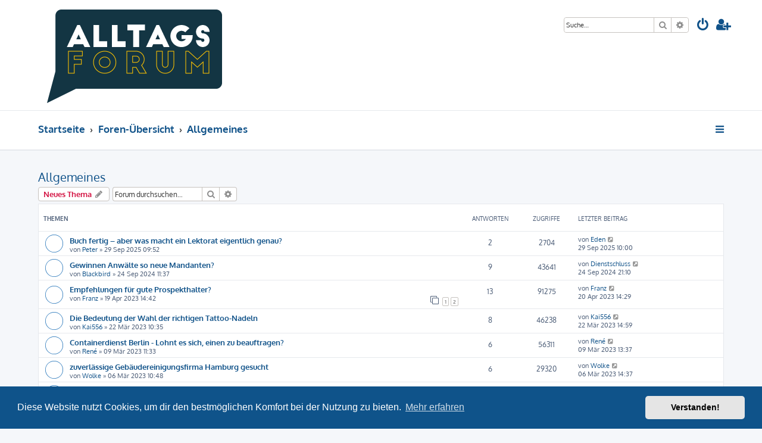

--- FILE ---
content_type: text/html; charset=UTF-8
request_url: https://alltags-forum.com/allgemeines-f12/?sid=8de27c6f8b9d6c16557878cb1464fd52
body_size: 8050
content:








<!DOCTYPE html>
<html dir="ltr" lang="de">
<head>
<link rel="shortcut icon" type="image/png" href="/favicon.png">
<meta charset="utf-8" />
<meta http-equiv="X-UA-Compatible" content="IE=edge">
<meta name="viewport" content="width=device-width, initial-scale=1" />

<title>Allgemeines - alltags-forum.com</title>

	<link rel="alternate" type="application/atom+xml" title="Feed - alltags-forum.com" href="/feed?sid=def9d1cffcc266f6cd11b476e5029664">			<link rel="alternate" type="application/atom+xml" title="Feed - Neue Themen" href="/feed/topics?sid=def9d1cffcc266f6cd11b476e5029664">		<link rel="alternate" type="application/atom+xml" title="Feed - Forum - Allgemeines" href="/feed/forum/12?sid=def9d1cffcc266f6cd11b476e5029664">		
	<link rel="canonical" href="https://alltags-forum.com/allgemeines-f12/">

<!--
	phpBB style name: ProLight
	Based on style:   prosilver (this is the default phpBB3 style)
	Original author:  Tom Beddard ( http://www.subBlue.com/ )
	Modified by:      Ian Bradley ( http://phpbbstyles.oo.gd/ )
-->

<link href="./../assets/css/font-awesome.min.css?assets_version=5" rel="stylesheet">
<link href="./../styles/prolight/theme/stylesheet.css?assets_version=5" rel="stylesheet">



	<link href="./../assets/cookieconsent/cookieconsent.min.css?assets_version=5" rel="stylesheet">

<!--[if lte IE 9]>
	<link href="./../styles/prolight/theme/tweaks.css?assets_version=5" rel="stylesheet">
<![endif]-->

	<link href="./../styles/prolight/theme/round_avatars.css?assets_version=5" rel="stylesheet">





</head>
<body id="phpbb" class="nojs notouch section-viewforum/allgemeines-f12/ ltr ">


<div class="headerwrap lightheader">
	
	<div id="page-header" class="page-header">
		<div class="headerbar" role="banner">
					<div class="inner">

			<div id="site-description" class="site-description">
				<a id="logo" class="logo" href="https://alltags-forum.com" title="Startseite"><span class="site_logo"></span></a>
				<h1 style="display:none">alltags-forum.com</h1>
				<p class="skiplink"><a href="#start_here">Zum Inhalt</a></p>
			</div>

			<div class="lightsearch">
												<div id="search-box" class="search-box search-header responsive-hide" role="search">
					<form action="./../search.php?sid=def9d1cffcc266f6cd11b476e5029664" method="get" id="search">
					<fieldset>
						<input name="keywords" id="keywords" type="search" maxlength="128" title="Suche nach Wörtern" class="inputbox search tiny" size="20" value="" placeholder="Suche…" />
						<button class="button button-search" type="submit" title="Suche">
							<i class="icon fa-search fa-fw" aria-hidden="true"></i><span class="sr-only">Suche</span>
						</button>
						<a href="./../search.php?sid=def9d1cffcc266f6cd11b476e5029664" class="button button-search-end" title="Erweiterte Suche">
							<i class="icon fa-cog fa-fw" aria-hidden="true"></i><span class="sr-only">Erweiterte Suche</span>
						</a>
						<input type="hidden" name="sid" value="def9d1cffcc266f6cd11b476e5029664" />

					</fieldset>
					</form>
				</div>
												
				<ul id="nav-main" class="nav-main linklist" role="menubar">
				
								<li class="responsive-show light-responsive-search" style="display:none">
					<a href="./../search.php?sid=def9d1cffcc266f6cd11b476e5029664" title="Zeigt die erweiterten Suchoptionen an" role="menuitem">
						<i class="icon fa-search fa-fw light-large" aria-hidden="true"></i><span class="sr-only">Suche</span>
					</a>
				</li>
								
									<li  data-skip-responsive="true">
						<a href="./../ucp.php?mode=login&amp;sid=def9d1cffcc266f6cd11b476e5029664" title="Anmelden" accesskey="x" role="menuitem" title="Anmelden">
							<i class="icon fa-power-off fa-fw light-large" aria-hidden="true"></i>
						</a>
					</li>
											<li data-skip-responsive="true">
							<a href="./../ucp.php?mode=register&amp;sid=def9d1cffcc266f6cd11b476e5029664" role="menuitem" title="Registrieren">
								<i class="icon fa-user-plus fa-fw light-large" aria-hidden="true"></i>
							</a>
						</li>
																		</ul>
				
			</div>

			</div>
					</div>
		
	</div>
</div>
		
<div class="headerwrap lightnav">
	<div class="page-header">
		<div class="headerbar" role="banner">	
				<div class="navbar navbar-top" role="navigation">
	<div class="inner">

	<ul id="nav-main" class="rightside nav-main linklist light-nav-list" role="menubar">

				
						
				
		<li id="quick-links" class="quick-links dropdown-container responsive-menu" data-skip-responsive="true">
			<a href="#" class="dropdown-trigger" title="Schnellzugriff">
				<i class="icon fa-bars fa-fw" aria-hidden="true"></i>
			</a>
			<div class="dropdown">
				<div class="pointer"><div class="pointer-inner"></div></div>
				<ul class="dropdown-contents" role="menu">
					
										
										
											<li class="separator"></li>
																									<li>
								<a href="./../search.php?search_id=unanswered&amp;sid=def9d1cffcc266f6cd11b476e5029664" role="menuitem">
									<i class="icon fa-file-o fa-fw icon-gray" aria-hidden="true"></i><span>Unbeantwortete Themen</span>
								</a>
							</li>
							<li>
								<a href="./../search.php?search_id=active_topics&amp;sid=def9d1cffcc266f6cd11b476e5029664" role="menuitem">
									<i class="icon fa-file-o fa-fw icon-blue" aria-hidden="true"></i><span>Aktive Themen</span>
								</a>
							</li>
							<li class="separator"></li>
							<li>
								<a href="./../search.php?sid=def9d1cffcc266f6cd11b476e5029664" role="menuitem">
									<i class="icon fa-search fa-fw" aria-hidden="true"></i><span>Suche</span>
								</a>
							</li>
					
										<li class="separator"></li>

									</ul>
			</div>
		</li>

	</ul>

	<ul id="nav-breadcrumbs" class="nav-breadcrumbs linklist navlinks light-nav-list" role="menubar">
								<li class="breadcrumbs" itemscope itemtype="http://schema.org/BreadcrumbList">
							<span class="crumb"  itemtype="http://schema.org/ListItem" itemprop="itemListElement" itemscope><a href="https://alltags-forum.com" itemtype="https://schema.org/Thing" itemscope itemprop="item" data-navbar-reference="home"><span itemprop="name">Startseite</span></a><meta itemprop="position" content="1" /></span>
										<span class="crumb"  itemtype="http://schema.org/ListItem" itemprop="itemListElement" itemscope><a href="./../index.php?sid=def9d1cffcc266f6cd11b476e5029664" itemtype="https://schema.org/Thing" itemscope itemprop="item" accesskey="h" data-navbar-reference="index"><span itemprop="name">Foren-Übersicht</span></a><meta itemprop="position" content="2" /></span>
											<span class="crumb"  itemtype="http://schema.org/ListItem" itemprop="itemListElement" itemscope data-forum-id="12"><a href="./../viewforum.php?f=12&amp;sid=def9d1cffcc266f6cd11b476e5029664" itemtype="https://schema.org/Thing" itemscope itemprop="item"><span itemprop="name">Allgemeines</span></a><meta itemprop="position" content="3" /></span>
												</li>
		
	</ul>

	</div>
</div>
		</div>
	</div>
</div>

<div id="wrap" class="wrap">
	<a id="top" class="top-anchor" accesskey="t"></a>

	
	<a id="start_here" class="anchor"></a>
	<div id="page-body" class="page-body" role="main">
		
		<h2 class="forum-title"><a href="./../allgemeines-f12/?sid=def9d1cffcc266f6cd11b476e5029664">Allgemeines</a></h2>



	<div class="action-bar bar-top">

				
		<a href="./../posting.php?mode=post&amp;f=12&amp;sid=def9d1cffcc266f6cd11b476e5029664" class="button" title="Neues Thema erstellen">
							<span>Neues Thema</span> <i class="icon fa-pencil fa-fw" aria-hidden="true"></i>
					</a>
				
			<div class="search-box" role="search">
			<form method="get" id="forum-search" action="./../search.php?sid=def9d1cffcc266f6cd11b476e5029664">
			<fieldset>
				<input class="inputbox search tiny" type="search" name="keywords" id="search_keywords" size="20" placeholder="Forum durchsuchen…" />
				<button class="button button-search" type="submit" title="Suche">
					<i class="icon fa-search fa-fw" aria-hidden="true"></i><span class="sr-only">Suche</span>
				</button>
				<a href="./../search.php?sid=def9d1cffcc266f6cd11b476e5029664" class="button button-search-end" title="Erweiterte Suche">
					<i class="icon fa-cog fa-fw" aria-hidden="true"></i><span class="sr-only">Erweiterte Suche</span>
				</a>
				<input type="hidden" name="fid[0]" value="12" />
<input type="hidden" name="sid" value="def9d1cffcc266f6cd11b476e5029664" />

			</fieldset>
			</form>
		</div>
	
	<div class="pagination">
			</div>

	</div>




	
			<div class="forumbg">
		<div class="inner">
		<ul class="topiclist">
			<li class="header">
				<dl class="row-item">
					<dt><div class="list-inner">Themen</div></dt>
					<dd class="posts">Antworten</dd>
					<dd class="views">Zugriffe</dd>
					<dd class="lastpost"><span>Letzter Beitrag</span></dd>
				</dl>
			</li>
		</ul>
		<ul class="topiclist topics">
	
				<li class="row bg1">
						<dl class="row-item topic_read">
				<dt title="Keine ungelesenen Beiträge">
										<div class="list-inner">
																		<a href="./../allgemeines-f12/buch-fertig-aber-was-macht-ein-lektorat-eigentlich-t106.html?sid=def9d1cffcc266f6cd11b476e5029664" class="topictitle">Buch fertig – aber was macht ein Lektorat eigentlich genau?</a>																								<br />
						
												<div class="responsive-show" style="display: none;">
							Letzter Beitrag von <a href="./../memberlist.php?mode=viewprofile&amp;u=4352&amp;sid=def9d1cffcc266f6cd11b476e5029664" class="username">Eden</a> &laquo; <a href="./../allgemeines-f12/buch-fertig-aber-was-macht-ein-lektorat-eigentlich-t106.html?sid=def9d1cffcc266f6cd11b476e5029664#p478" title="Gehe zum letzten Beitrag"><time datetime="2025-09-29T08:00:21+00:00">29 Sep 2025 10:00</time></a>
													</div>
														<span class="responsive-show left-box" style="display: none;">Antworten: <strong>2</strong></span>
													
						<div class="topic-poster responsive-hide left-box">
																												von <a href="./../memberlist.php?mode=viewprofile&amp;u=52&amp;sid=def9d1cffcc266f6cd11b476e5029664" class="username">Peter</a> &raquo; <time datetime="2025-09-29T07:52:27+00:00">29 Sep 2025 09:52</time>
																				</div>

						
											</div>
				</dt>
				<dd class="posts">2 <dfn>Antworten</dfn></dd>
				<dd class="views">2704 <dfn>Zugriffe</dfn></dd>
				<dd class="lastpost">
					<span><dfn>Letzter Beitrag </dfn>von <a href="./../memberlist.php?mode=viewprofile&amp;u=4352&amp;sid=def9d1cffcc266f6cd11b476e5029664" class="username">Eden</a>													<a href="./../allgemeines-f12/buch-fertig-aber-was-macht-ein-lektorat-eigentlich-t106.html?sid=def9d1cffcc266f6cd11b476e5029664#p478" title="Gehe zum letzten Beitrag">
								<i class="icon fa-external-link-square fa-fw icon-lightgray icon-md" aria-hidden="true"></i><span class="sr-only"></span>
							</a>
												<br /><time datetime="2025-09-29T08:00:21+00:00">29 Sep 2025 10:00</time>
					</span>
				</dd>
			</dl>
					</li>
		
	

	
	
				<li class="row bg2">
						<dl class="row-item topic_read">
				<dt title="Keine ungelesenen Beiträge">
										<div class="list-inner">
																		<a href="./../allgemeines-f12/gewinnen-anwaelte-so-neue-mandanten-t92.html?sid=def9d1cffcc266f6cd11b476e5029664" class="topictitle">Gewinnen Anwälte so neue Mandanten?</a>																								<br />
						
												<div class="responsive-show" style="display: none;">
							Letzter Beitrag von <a href="./../memberlist.php?mode=viewprofile&amp;u=1004&amp;sid=def9d1cffcc266f6cd11b476e5029664" class="username">Dienstschluss</a> &laquo; <a href="./../allgemeines-f12/gewinnen-anwaelte-so-neue-mandanten-t92.html?sid=def9d1cffcc266f6cd11b476e5029664#p371" title="Gehe zum letzten Beitrag"><time datetime="2024-09-24T19:10:04+00:00">24 Sep 2024 21:10</time></a>
													</div>
														<span class="responsive-show left-box" style="display: none;">Antworten: <strong>9</strong></span>
													
						<div class="topic-poster responsive-hide left-box">
																												von <a href="./../memberlist.php?mode=viewprofile&amp;u=1002&amp;sid=def9d1cffcc266f6cd11b476e5029664" class="username">Blackbird</a> &raquo; <time datetime="2024-09-24T09:37:37+00:00">24 Sep 2024 11:37</time>
																				</div>

						
											</div>
				</dt>
				<dd class="posts">9 <dfn>Antworten</dfn></dd>
				<dd class="views">43641 <dfn>Zugriffe</dfn></dd>
				<dd class="lastpost">
					<span><dfn>Letzter Beitrag </dfn>von <a href="./../memberlist.php?mode=viewprofile&amp;u=1004&amp;sid=def9d1cffcc266f6cd11b476e5029664" class="username">Dienstschluss</a>													<a href="./../allgemeines-f12/gewinnen-anwaelte-so-neue-mandanten-t92.html?sid=def9d1cffcc266f6cd11b476e5029664#p371" title="Gehe zum letzten Beitrag">
								<i class="icon fa-external-link-square fa-fw icon-lightgray icon-md" aria-hidden="true"></i><span class="sr-only"></span>
							</a>
												<br /><time datetime="2024-09-24T19:10:04+00:00">24 Sep 2024 21:10</time>
					</span>
				</dd>
			</dl>
					</li>
		
	

	
	
				<li class="row bg1">
						<dl class="row-item topic_read">
				<dt title="Keine ungelesenen Beiträge">
										<div class="list-inner">
																		<a href="./../allgemeines-f12/empfehlungen-fuer-gute-prospekthalter-t85.html?sid=def9d1cffcc266f6cd11b476e5029664" class="topictitle">Empfehlungen für gute Prospekthalter?</a>																								<br />
						
												<div class="responsive-show" style="display: none;">
							Letzter Beitrag von <a href="./../memberlist.php?mode=viewprofile&amp;u=127&amp;sid=def9d1cffcc266f6cd11b476e5029664" class="username">Franz</a> &laquo; <a href="./../allgemeines-f12/empfehlungen-fuer-gute-prospekthalter-t85-s10.html?sid=def9d1cffcc266f6cd11b476e5029664#p320" title="Gehe zum letzten Beitrag"><time datetime="2023-04-20T12:29:29+00:00">20 Apr 2023 14:29</time></a>
													</div>
														<span class="responsive-show left-box" style="display: none;">Antworten: <strong>13</strong></span>
													
						<div class="topic-poster responsive-hide left-box">
																												von <a href="./../memberlist.php?mode=viewprofile&amp;u=127&amp;sid=def9d1cffcc266f6cd11b476e5029664" class="username">Franz</a> &raquo; <time datetime="2023-04-19T12:42:05+00:00">19 Apr 2023 14:42</time>
																				</div>

												<div class="pagination">
							<span><i class="icon fa-clone fa-fw" aria-hidden="true"></i></span>
							<ul>
															<li><a class="button" href="./../allgemeines-f12/empfehlungen-fuer-gute-prospekthalter-t85.html?sid=def9d1cffcc266f6cd11b476e5029664">1</a></li>
																							<li><a class="button" href="./../allgemeines-f12/empfehlungen-fuer-gute-prospekthalter-t85-s10.html?sid=def9d1cffcc266f6cd11b476e5029664">2</a></li>
																																													</ul>
						</div>
						
											</div>
				</dt>
				<dd class="posts">13 <dfn>Antworten</dfn></dd>
				<dd class="views">91275 <dfn>Zugriffe</dfn></dd>
				<dd class="lastpost">
					<span><dfn>Letzter Beitrag </dfn>von <a href="./../memberlist.php?mode=viewprofile&amp;u=127&amp;sid=def9d1cffcc266f6cd11b476e5029664" class="username">Franz</a>													<a href="./../allgemeines-f12/empfehlungen-fuer-gute-prospekthalter-t85-s10.html?sid=def9d1cffcc266f6cd11b476e5029664#p320" title="Gehe zum letzten Beitrag">
								<i class="icon fa-external-link-square fa-fw icon-lightgray icon-md" aria-hidden="true"></i><span class="sr-only"></span>
							</a>
												<br /><time datetime="2023-04-20T12:29:29+00:00">20 Apr 2023 14:29</time>
					</span>
				</dd>
			</dl>
					</li>
		
	

	
	
				<li class="row bg2">
						<dl class="row-item topic_read">
				<dt title="Keine ungelesenen Beiträge">
										<div class="list-inner">
																		<a href="./../allgemeines-f12/die-bedeutung-der-wahl-der-richtigen-tattoo-nadeln-t80.html?sid=def9d1cffcc266f6cd11b476e5029664" class="topictitle">Die Bedeutung der Wahl der richtigen Tattoo-Nadeln</a>																								<br />
						
												<div class="responsive-show" style="display: none;">
							Letzter Beitrag von <a href="./../memberlist.php?mode=viewprofile&amp;u=1007&amp;sid=def9d1cffcc266f6cd11b476e5029664" class="username">Kai556</a> &laquo; <a href="./../allgemeines-f12/die-bedeutung-der-wahl-der-richtigen-tattoo-nadeln-t80.html?sid=def9d1cffcc266f6cd11b476e5029664#p283" title="Gehe zum letzten Beitrag"><time datetime="2023-03-22T13:59:08+00:00">22 Mär 2023 14:59</time></a>
													</div>
														<span class="responsive-show left-box" style="display: none;">Antworten: <strong>8</strong></span>
													
						<div class="topic-poster responsive-hide left-box">
																												von <a href="./../memberlist.php?mode=viewprofile&amp;u=1007&amp;sid=def9d1cffcc266f6cd11b476e5029664" class="username">Kai556</a> &raquo; <time datetime="2023-03-22T09:35:40+00:00">22 Mär 2023 10:35</time>
																				</div>

						
											</div>
				</dt>
				<dd class="posts">8 <dfn>Antworten</dfn></dd>
				<dd class="views">46238 <dfn>Zugriffe</dfn></dd>
				<dd class="lastpost">
					<span><dfn>Letzter Beitrag </dfn>von <a href="./../memberlist.php?mode=viewprofile&amp;u=1007&amp;sid=def9d1cffcc266f6cd11b476e5029664" class="username">Kai556</a>													<a href="./../allgemeines-f12/die-bedeutung-der-wahl-der-richtigen-tattoo-nadeln-t80.html?sid=def9d1cffcc266f6cd11b476e5029664#p283" title="Gehe zum letzten Beitrag">
								<i class="icon fa-external-link-square fa-fw icon-lightgray icon-md" aria-hidden="true"></i><span class="sr-only"></span>
							</a>
												<br /><time datetime="2023-03-22T13:59:08+00:00">22 Mär 2023 14:59</time>
					</span>
				</dd>
			</dl>
					</li>
		
	

	
	
				<li class="row bg1">
						<dl class="row-item topic_read">
				<dt title="Keine ungelesenen Beiträge">
										<div class="list-inner">
																		<a href="./../allgemeines-f12/containerdienst-berlin-lohnt-es-sich-einen-zu-beau-t75.html?sid=def9d1cffcc266f6cd11b476e5029664" class="topictitle">Containerdienst Berlin - Lohnt es sich, einen zu beauftragen?</a>																								<br />
						
												<div class="responsive-show" style="display: none;">
							Letzter Beitrag von <a href="./../memberlist.php?mode=viewprofile&amp;u=50&amp;sid=def9d1cffcc266f6cd11b476e5029664" class="username">René</a> &laquo; <a href="./../allgemeines-f12/containerdienst-berlin-lohnt-es-sich-einen-zu-beau-t75.html?sid=def9d1cffcc266f6cd11b476e5029664#p248" title="Gehe zum letzten Beitrag"><time datetime="2023-03-09T12:37:17+00:00">09 Mär 2023 13:37</time></a>
													</div>
														<span class="responsive-show left-box" style="display: none;">Antworten: <strong>6</strong></span>
													
						<div class="topic-poster responsive-hide left-box">
																												von <a href="./../memberlist.php?mode=viewprofile&amp;u=50&amp;sid=def9d1cffcc266f6cd11b476e5029664" class="username">René</a> &raquo; <time datetime="2023-03-09T10:33:31+00:00">09 Mär 2023 11:33</time>
																				</div>

						
											</div>
				</dt>
				<dd class="posts">6 <dfn>Antworten</dfn></dd>
				<dd class="views">56311 <dfn>Zugriffe</dfn></dd>
				<dd class="lastpost">
					<span><dfn>Letzter Beitrag </dfn>von <a href="./../memberlist.php?mode=viewprofile&amp;u=50&amp;sid=def9d1cffcc266f6cd11b476e5029664" class="username">René</a>													<a href="./../allgemeines-f12/containerdienst-berlin-lohnt-es-sich-einen-zu-beau-t75.html?sid=def9d1cffcc266f6cd11b476e5029664#p248" title="Gehe zum letzten Beitrag">
								<i class="icon fa-external-link-square fa-fw icon-lightgray icon-md" aria-hidden="true"></i><span class="sr-only"></span>
							</a>
												<br /><time datetime="2023-03-09T12:37:17+00:00">09 Mär 2023 13:37</time>
					</span>
				</dd>
			</dl>
					</li>
		
	

	
	
				<li class="row bg2">
						<dl class="row-item topic_read">
				<dt title="Keine ungelesenen Beiträge">
										<div class="list-inner">
																		<a href="./../allgemeines-f12/zuverlaessige-gebaeudereinigungsfirma-hamburg-gesu-t74.html?sid=def9d1cffcc266f6cd11b476e5029664" class="topictitle">zuverlässige Gebäudereinigungsfirma Hamburg gesucht</a>																								<br />
						
												<div class="responsive-show" style="display: none;">
							Letzter Beitrag von <a href="./../memberlist.php?mode=viewprofile&amp;u=59&amp;sid=def9d1cffcc266f6cd11b476e5029664" class="username">Wolke</a> &laquo; <a href="./../allgemeines-f12/zuverlaessige-gebaeudereinigungsfirma-hamburg-gesu-t74.html?sid=def9d1cffcc266f6cd11b476e5029664#p240" title="Gehe zum letzten Beitrag"><time datetime="2023-03-06T13:37:47+00:00">06 Mär 2023 14:37</time></a>
													</div>
														<span class="responsive-show left-box" style="display: none;">Antworten: <strong>6</strong></span>
													
						<div class="topic-poster responsive-hide left-box">
																												von <a href="./../memberlist.php?mode=viewprofile&amp;u=59&amp;sid=def9d1cffcc266f6cd11b476e5029664" class="username">Wolke</a> &raquo; <time datetime="2023-03-06T09:48:11+00:00">06 Mär 2023 10:48</time>
																				</div>

						
											</div>
				</dt>
				<dd class="posts">6 <dfn>Antworten</dfn></dd>
				<dd class="views">29320 <dfn>Zugriffe</dfn></dd>
				<dd class="lastpost">
					<span><dfn>Letzter Beitrag </dfn>von <a href="./../memberlist.php?mode=viewprofile&amp;u=59&amp;sid=def9d1cffcc266f6cd11b476e5029664" class="username">Wolke</a>													<a href="./../allgemeines-f12/zuverlaessige-gebaeudereinigungsfirma-hamburg-gesu-t74.html?sid=def9d1cffcc266f6cd11b476e5029664#p240" title="Gehe zum letzten Beitrag">
								<i class="icon fa-external-link-square fa-fw icon-lightgray icon-md" aria-hidden="true"></i><span class="sr-only"></span>
							</a>
												<br /><time datetime="2023-03-06T13:37:47+00:00">06 Mär 2023 14:37</time>
					</span>
				</dd>
			</dl>
					</li>
		
	

	
	
				<li class="row bg1">
						<dl class="row-item topic_read">
				<dt title="Keine ungelesenen Beiträge">
										<div class="list-inner">
																		<a href="./../allgemeines-f12/eine-eigene-app-auf-den-markt-bringen-t70.html?sid=def9d1cffcc266f6cd11b476e5029664" class="topictitle">Eine eigene App auf den Markt bringen?</a>																								<br />
						
												<div class="responsive-show" style="display: none;">
							Letzter Beitrag von <a href="./../memberlist.php?mode=viewprofile&amp;u=2596&amp;sid=def9d1cffcc266f6cd11b476e5029664" class="username">Jitterbug</a> &laquo; <a href="./../allgemeines-f12/eine-eigene-app-auf-den-markt-bringen-t70.html?sid=def9d1cffcc266f6cd11b476e5029664#p219" title="Gehe zum letzten Beitrag"><time datetime="2022-12-27T14:31:57+00:00">27 Dez 2022 15:31</time></a>
													</div>
														<span class="responsive-show left-box" style="display: none;">Antworten: <strong>2</strong></span>
													
						<div class="topic-poster responsive-hide left-box">
																												von <a href="./../memberlist.php?mode=viewprofile&amp;u=103&amp;sid=def9d1cffcc266f6cd11b476e5029664" class="username">Frevler</a> &raquo; <time datetime="2022-12-27T11:56:29+00:00">27 Dez 2022 12:56</time>
																				</div>

						
											</div>
				</dt>
				<dd class="posts">2 <dfn>Antworten</dfn></dd>
				<dd class="views">45777 <dfn>Zugriffe</dfn></dd>
				<dd class="lastpost">
					<span><dfn>Letzter Beitrag </dfn>von <a href="./../memberlist.php?mode=viewprofile&amp;u=2596&amp;sid=def9d1cffcc266f6cd11b476e5029664" class="username">Jitterbug</a>													<a href="./../allgemeines-f12/eine-eigene-app-auf-den-markt-bringen-t70.html?sid=def9d1cffcc266f6cd11b476e5029664#p219" title="Gehe zum letzten Beitrag">
								<i class="icon fa-external-link-square fa-fw icon-lightgray icon-md" aria-hidden="true"></i><span class="sr-only"></span>
							</a>
												<br /><time datetime="2022-12-27T14:31:57+00:00">27 Dez 2022 15:31</time>
					</span>
				</dd>
			</dl>
					</li>
		
	

	
	
				<li class="row bg2">
						<dl class="row-item topic_read">
				<dt title="Keine ungelesenen Beiträge">
										<div class="list-inner">
																		<a href="./../allgemeines-f12/alten-anhaenger-einsatzfaehig-machen-t66.html?sid=def9d1cffcc266f6cd11b476e5029664" class="topictitle">Alten Anhänger einsatzfähig machen</a>																								<br />
						
												<div class="responsive-show" style="display: none;">
							Letzter Beitrag von <a href="./../memberlist.php?mode=viewprofile&amp;u=3816&amp;sid=def9d1cffcc266f6cd11b476e5029664" class="username">jule</a> &laquo; <a href="./../allgemeines-f12/alten-anhaenger-einsatzfaehig-machen-t66.html?sid=def9d1cffcc266f6cd11b476e5029664#p207" title="Gehe zum letzten Beitrag"><time datetime="2022-11-30T11:05:31+00:00">30 Nov 2022 12:05</time></a>
													</div>
														<span class="responsive-show left-box" style="display: none;">Antworten: <strong>1</strong></span>
													
						<div class="topic-poster responsive-hide left-box">
																												von <a href="./../memberlist.php?mode=viewprofile&amp;u=3817&amp;sid=def9d1cffcc266f6cd11b476e5029664" class="username">justus m</a> &raquo; <time datetime="2022-11-30T10:43:48+00:00">30 Nov 2022 11:43</time>
																				</div>

						
											</div>
				</dt>
				<dd class="posts">1 <dfn>Antworten</dfn></dd>
				<dd class="views">27644 <dfn>Zugriffe</dfn></dd>
				<dd class="lastpost">
					<span><dfn>Letzter Beitrag </dfn>von <a href="./../memberlist.php?mode=viewprofile&amp;u=3816&amp;sid=def9d1cffcc266f6cd11b476e5029664" class="username">jule</a>													<a href="./../allgemeines-f12/alten-anhaenger-einsatzfaehig-machen-t66.html?sid=def9d1cffcc266f6cd11b476e5029664#p207" title="Gehe zum letzten Beitrag">
								<i class="icon fa-external-link-square fa-fw icon-lightgray icon-md" aria-hidden="true"></i><span class="sr-only"></span>
							</a>
												<br /><time datetime="2022-11-30T11:05:31+00:00">30 Nov 2022 12:05</time>
					</span>
				</dd>
			</dl>
					</li>
		
	

	
	
				<li class="row bg1">
						<dl class="row-item topic_read">
				<dt title="Keine ungelesenen Beiträge">
										<div class="list-inner">
																		<a href="./../allgemeines-f12/weihnachtsvorbereitungen-t65.html?sid=def9d1cffcc266f6cd11b476e5029664" class="topictitle">Weihnachtsvorbereitungen</a>																								<br />
						
												<div class="responsive-show" style="display: none;">
							Letzter Beitrag von <a href="./../memberlist.php?mode=viewprofile&amp;u=52&amp;sid=def9d1cffcc266f6cd11b476e5029664" class="username">Peter</a> &laquo; <a href="./../allgemeines-f12/weihnachtsvorbereitungen-t65.html?sid=def9d1cffcc266f6cd11b476e5029664#p205" title="Gehe zum letzten Beitrag"><time datetime="2022-11-22T08:54:10+00:00">22 Nov 2022 09:54</time></a>
													</div>
														<span class="responsive-show left-box" style="display: none;">Antworten: <strong>2</strong></span>
													
						<div class="topic-poster responsive-hide left-box">
																												von <a href="./../memberlist.php?mode=viewprofile&amp;u=1008&amp;sid=def9d1cffcc266f6cd11b476e5029664" class="username">Luisa</a> &raquo; <time datetime="2022-11-22T08:13:48+00:00">22 Nov 2022 09:13</time>
																				</div>

						
											</div>
				</dt>
				<dd class="posts">2 <dfn>Antworten</dfn></dd>
				<dd class="views">29345 <dfn>Zugriffe</dfn></dd>
				<dd class="lastpost">
					<span><dfn>Letzter Beitrag </dfn>von <a href="./../memberlist.php?mode=viewprofile&amp;u=52&amp;sid=def9d1cffcc266f6cd11b476e5029664" class="username">Peter</a>													<a href="./../allgemeines-f12/weihnachtsvorbereitungen-t65.html?sid=def9d1cffcc266f6cd11b476e5029664#p205" title="Gehe zum letzten Beitrag">
								<i class="icon fa-external-link-square fa-fw icon-lightgray icon-md" aria-hidden="true"></i><span class="sr-only"></span>
							</a>
												<br /><time datetime="2022-11-22T08:54:10+00:00">22 Nov 2022 09:54</time>
					</span>
				</dd>
			</dl>
					</li>
		
	

	
	
				<li class="row bg2">
						<dl class="row-item topic_read">
				<dt title="Keine ungelesenen Beiträge">
										<div class="list-inner">
																		<a href="./../allgemeines-f12/redner-zum-beruf-machen-t61.html?sid=def9d1cffcc266f6cd11b476e5029664" class="topictitle">Redner zum Beruf machen?</a>																								<br />
						
												<div class="responsive-show" style="display: none;">
							Letzter Beitrag von <a href="./../memberlist.php?mode=viewprofile&amp;u=2595&amp;sid=def9d1cffcc266f6cd11b476e5029664" class="username">Racker</a> &laquo; <a href="./../allgemeines-f12/redner-zum-beruf-machen-t61.html?sid=def9d1cffcc266f6cd11b476e5029664#p191" title="Gehe zum letzten Beitrag"><time datetime="2022-09-21T14:48:40+00:00">21 Sep 2022 16:48</time></a>
													</div>
														<span class="responsive-show left-box" style="display: none;">Antworten: <strong>1</strong></span>
													
						<div class="topic-poster responsive-hide left-box">
																												von <a href="./../memberlist.php?mode=viewprofile&amp;u=103&amp;sid=def9d1cffcc266f6cd11b476e5029664" class="username">Frevler</a> &raquo; <time datetime="2022-09-20T09:37:14+00:00">20 Sep 2022 11:37</time>
																				</div>

						
											</div>
				</dt>
				<dd class="posts">1 <dfn>Antworten</dfn></dd>
				<dd class="views">28020 <dfn>Zugriffe</dfn></dd>
				<dd class="lastpost">
					<span><dfn>Letzter Beitrag </dfn>von <a href="./../memberlist.php?mode=viewprofile&amp;u=2595&amp;sid=def9d1cffcc266f6cd11b476e5029664" class="username">Racker</a>													<a href="./../allgemeines-f12/redner-zum-beruf-machen-t61.html?sid=def9d1cffcc266f6cd11b476e5029664#p191" title="Gehe zum letzten Beitrag">
								<i class="icon fa-external-link-square fa-fw icon-lightgray icon-md" aria-hidden="true"></i><span class="sr-only"></span>
							</a>
												<br /><time datetime="2022-09-21T14:48:40+00:00">21 Sep 2022 16:48</time>
					</span>
				</dd>
			</dl>
					</li>
		
	

	
	
				<li class="row bg1">
						<dl class="row-item topic_read">
				<dt title="Keine ungelesenen Beiträge">
										<div class="list-inner">
																		<a href="./../allgemeines-f12/mit-beruflichen-und-alltaeglichen-belastungen-bess-t60.html?sid=def9d1cffcc266f6cd11b476e5029664" class="topictitle">Mit beruflichen und alltäglichen Belastungen besser umgehen können?</a>																								<br />
						
												<div class="responsive-show" style="display: none;">
							Letzter Beitrag von <a href="./../memberlist.php?mode=viewprofile&amp;u=2596&amp;sid=def9d1cffcc266f6cd11b476e5029664" class="username">Jitterbug</a> &laquo; <a href="./../allgemeines-f12/mit-beruflichen-und-alltaeglichen-belastungen-bess-t60.html?sid=def9d1cffcc266f6cd11b476e5029664#p190" title="Gehe zum letzten Beitrag"><time datetime="2022-09-21T14:34:49+00:00">21 Sep 2022 16:34</time></a>
													</div>
														<span class="responsive-show left-box" style="display: none;">Antworten: <strong>1</strong></span>
													
						<div class="topic-poster responsive-hide left-box">
																												von <a href="./../memberlist.php?mode=viewprofile&amp;u=104&amp;sid=def9d1cffcc266f6cd11b476e5029664" class="username">Käffkes</a> &raquo; <time datetime="2022-09-20T08:29:13+00:00">20 Sep 2022 10:29</time>
																				</div>

						
											</div>
				</dt>
				<dd class="posts">1 <dfn>Antworten</dfn></dd>
				<dd class="views">28954 <dfn>Zugriffe</dfn></dd>
				<dd class="lastpost">
					<span><dfn>Letzter Beitrag </dfn>von <a href="./../memberlist.php?mode=viewprofile&amp;u=2596&amp;sid=def9d1cffcc266f6cd11b476e5029664" class="username">Jitterbug</a>													<a href="./../allgemeines-f12/mit-beruflichen-und-alltaeglichen-belastungen-bess-t60.html?sid=def9d1cffcc266f6cd11b476e5029664#p190" title="Gehe zum letzten Beitrag">
								<i class="icon fa-external-link-square fa-fw icon-lightgray icon-md" aria-hidden="true"></i><span class="sr-only"></span>
							</a>
												<br /><time datetime="2022-09-21T14:34:49+00:00">21 Sep 2022 16:34</time>
					</span>
				</dd>
			</dl>
					</li>
		
	

	
	
				<li class="row bg2">
						<dl class="row-item topic_read">
				<dt title="Keine ungelesenen Beiträge">
										<div class="list-inner">
																		<a href="./../allgemeines-f12/welche-ausstattung-fuer-lkw-fahrer-t48.html?sid=def9d1cffcc266f6cd11b476e5029664" class="topictitle">Welche Ausstattung für LKW Fahrer?</a>																								<br />
						
												<div class="responsive-show" style="display: none;">
							Letzter Beitrag von <a href="./../memberlist.php?mode=viewprofile&amp;u=102&amp;sid=def9d1cffcc266f6cd11b476e5029664" class="username">Asti</a> &laquo; <a href="./../allgemeines-f12/welche-ausstattung-fuer-lkw-fahrer-t48.html?sid=def9d1cffcc266f6cd11b476e5029664#p161" title="Gehe zum letzten Beitrag"><time datetime="2022-04-27T12:01:00+00:00">27 Apr 2022 14:01</time></a>
													</div>
														<span class="responsive-show left-box" style="display: none;">Antworten: <strong>1</strong></span>
													
						<div class="topic-poster responsive-hide left-box">
																												von <a href="./../memberlist.php?mode=viewprofile&amp;u=104&amp;sid=def9d1cffcc266f6cd11b476e5029664" class="username">Käffkes</a> &raquo; <time datetime="2022-04-25T13:55:51+00:00">25 Apr 2022 15:55</time>
																				</div>

						
											</div>
				</dt>
				<dd class="posts">1 <dfn>Antworten</dfn></dd>
				<dd class="views">29306 <dfn>Zugriffe</dfn></dd>
				<dd class="lastpost">
					<span><dfn>Letzter Beitrag </dfn>von <a href="./../memberlist.php?mode=viewprofile&amp;u=102&amp;sid=def9d1cffcc266f6cd11b476e5029664" class="username">Asti</a>													<a href="./../allgemeines-f12/welche-ausstattung-fuer-lkw-fahrer-t48.html?sid=def9d1cffcc266f6cd11b476e5029664#p161" title="Gehe zum letzten Beitrag">
								<i class="icon fa-external-link-square fa-fw icon-lightgray icon-md" aria-hidden="true"></i><span class="sr-only"></span>
							</a>
												<br /><time datetime="2022-04-27T12:01:00+00:00">27 Apr 2022 14:01</time>
					</span>
				</dd>
			</dl>
					</li>
		
	

	
	
				<li class="row bg1">
						<dl class="row-item topic_read">
				<dt title="Keine ungelesenen Beiträge">
										<div class="list-inner">
																		<a href="./../allgemeines-f12/hausverschoenerungen-t39.html?sid=def9d1cffcc266f6cd11b476e5029664" class="topictitle">Hausverschönerungen</a>																								<br />
						
												<div class="responsive-show" style="display: none;">
							Letzter Beitrag von <a href="./../memberlist.php?mode=viewprofile&amp;u=103&amp;sid=def9d1cffcc266f6cd11b476e5029664" class="username">Frevler</a> &laquo; <a href="./../allgemeines-f12/hausverschoenerungen-t39.html?sid=def9d1cffcc266f6cd11b476e5029664#p131" title="Gehe zum letzten Beitrag"><time datetime="2021-12-22T14:19:46+00:00">22 Dez 2021 15:19</time></a>
													</div>
														<span class="responsive-show left-box" style="display: none;">Antworten: <strong>1</strong></span>
													
						<div class="topic-poster responsive-hide left-box">
																												von <a href="./../memberlist.php?mode=viewprofile&amp;u=104&amp;sid=def9d1cffcc266f6cd11b476e5029664" class="username">Käffkes</a> &raquo; <time datetime="2021-12-22T12:29:26+00:00">22 Dez 2021 13:29</time>
																				</div>

						
											</div>
				</dt>
				<dd class="posts">1 <dfn>Antworten</dfn></dd>
				<dd class="views">28661 <dfn>Zugriffe</dfn></dd>
				<dd class="lastpost">
					<span><dfn>Letzter Beitrag </dfn>von <a href="./../memberlist.php?mode=viewprofile&amp;u=103&amp;sid=def9d1cffcc266f6cd11b476e5029664" class="username">Frevler</a>													<a href="./../allgemeines-f12/hausverschoenerungen-t39.html?sid=def9d1cffcc266f6cd11b476e5029664#p131" title="Gehe zum letzten Beitrag">
								<i class="icon fa-external-link-square fa-fw icon-lightgray icon-md" aria-hidden="true"></i><span class="sr-only"></span>
							</a>
												<br /><time datetime="2021-12-22T14:19:46+00:00">22 Dez 2021 15:19</time>
					</span>
				</dd>
			</dl>
					</li>
		
	

	
	
				<li class="row bg2">
						<dl class="row-item topic_read">
				<dt title="Keine ungelesenen Beiträge">
										<div class="list-inner">
																		<a href="./../allgemeines-f12/kuendigung-unterm-weihnachtsbaum-t37.html?sid=def9d1cffcc266f6cd11b476e5029664" class="topictitle">Kündigung unterm Weihnachtsbaum!</a>																								<br />
						
												<div class="responsive-show" style="display: none;">
							Letzter Beitrag von <a href="./../memberlist.php?mode=viewprofile&amp;u=1004&amp;sid=def9d1cffcc266f6cd11b476e5029664" class="username">Dienstschluss</a> &laquo; <a href="./../allgemeines-f12/kuendigung-unterm-weihnachtsbaum-t37.html?sid=def9d1cffcc266f6cd11b476e5029664#p126" title="Gehe zum letzten Beitrag"><time datetime="2021-12-15T16:43:21+00:00">15 Dez 2021 17:43</time></a>
													</div>
														<span class="responsive-show left-box" style="display: none;">Antworten: <strong>4</strong></span>
													
						<div class="topic-poster responsive-hide left-box">
																												von <a href="./../memberlist.php?mode=viewprofile&amp;u=1002&amp;sid=def9d1cffcc266f6cd11b476e5029664" class="username">Blackbird</a> &raquo; <time datetime="2021-12-14T16:10:15+00:00">14 Dez 2021 17:10</time>
																				</div>

						
											</div>
				</dt>
				<dd class="posts">4 <dfn>Antworten</dfn></dd>
				<dd class="views">32542 <dfn>Zugriffe</dfn></dd>
				<dd class="lastpost">
					<span><dfn>Letzter Beitrag </dfn>von <a href="./../memberlist.php?mode=viewprofile&amp;u=1004&amp;sid=def9d1cffcc266f6cd11b476e5029664" class="username">Dienstschluss</a>													<a href="./../allgemeines-f12/kuendigung-unterm-weihnachtsbaum-t37.html?sid=def9d1cffcc266f6cd11b476e5029664#p126" title="Gehe zum letzten Beitrag">
								<i class="icon fa-external-link-square fa-fw icon-lightgray icon-md" aria-hidden="true"></i><span class="sr-only"></span>
							</a>
												<br /><time datetime="2021-12-15T16:43:21+00:00">15 Dez 2021 17:43</time>
					</span>
				</dd>
			</dl>
					</li>
		
	

	
	
				<li class="row bg1">
						<dl class="row-item topic_read">
				<dt title="Keine ungelesenen Beiträge">
										<div class="list-inner">
																		<a href="./../allgemeines-f12/karnivoren-zucht-venusfliegenfalle-t36.html?sid=def9d1cffcc266f6cd11b476e5029664" class="topictitle">Karnivoren Zucht - Venusfliegenfalle</a>																								<br />
						
												<div class="responsive-show" style="display: none;">
							Letzter Beitrag von <a href="./../memberlist.php?mode=viewprofile&amp;u=106&amp;sid=def9d1cffcc266f6cd11b476e5029664" class="username">MrsThePoint</a> &laquo; <a href="./../allgemeines-f12/karnivoren-zucht-venusfliegenfalle-t36.html?sid=def9d1cffcc266f6cd11b476e5029664#p118" title="Gehe zum letzten Beitrag"><time datetime="2021-12-13T16:01:12+00:00">13 Dez 2021 17:01</time></a>
													</div>
														<span class="responsive-show left-box" style="display: none;">Antworten: <strong>1</strong></span>
													
						<div class="topic-poster responsive-hide left-box">
																												von <a href="./../memberlist.php?mode=viewprofile&amp;u=1007&amp;sid=def9d1cffcc266f6cd11b476e5029664" class="username">Kai556</a> &raquo; <time datetime="2021-12-13T15:43:18+00:00">13 Dez 2021 16:43</time>
																				</div>

						
											</div>
				</dt>
				<dd class="posts">1 <dfn>Antworten</dfn></dd>
				<dd class="views">32282 <dfn>Zugriffe</dfn></dd>
				<dd class="lastpost">
					<span><dfn>Letzter Beitrag </dfn>von <a href="./../memberlist.php?mode=viewprofile&amp;u=106&amp;sid=def9d1cffcc266f6cd11b476e5029664" class="username">MrsThePoint</a>													<a href="./../allgemeines-f12/karnivoren-zucht-venusfliegenfalle-t36.html?sid=def9d1cffcc266f6cd11b476e5029664#p118" title="Gehe zum letzten Beitrag">
								<i class="icon fa-external-link-square fa-fw icon-lightgray icon-md" aria-hidden="true"></i><span class="sr-only"></span>
							</a>
												<br /><time datetime="2021-12-13T16:01:12+00:00">13 Dez 2021 17:01</time>
					</span>
				</dd>
			</dl>
					</li>
		
	

	
	
				<li class="row bg2">
						<dl class="row-item topic_read">
				<dt title="Keine ungelesenen Beiträge">
										<div class="list-inner">
																		<a href="./../allgemeines-f12/was-ist-der-unterschied-zwischen-berufung-und-revi-t33.html?sid=def9d1cffcc266f6cd11b476e5029664" class="topictitle">Was ist der Unterschied zwischen Berufung und Revision?</a>																								<br />
						
												<div class="responsive-show" style="display: none;">
							Letzter Beitrag von <a href="./../memberlist.php?mode=viewprofile&amp;u=59&amp;sid=def9d1cffcc266f6cd11b476e5029664" class="username">Wolke</a> &laquo; <a href="./../allgemeines-f12/was-ist-der-unterschied-zwischen-berufung-und-revi-t33.html?sid=def9d1cffcc266f6cd11b476e5029664#p107" title="Gehe zum letzten Beitrag"><time datetime="2021-12-09T16:39:26+00:00">09 Dez 2021 17:39</time></a>
													</div>
														<span class="responsive-show left-box" style="display: none;">Antworten: <strong>2</strong></span>
													
						<div class="topic-poster responsive-hide left-box">
																												von <a href="./../memberlist.php?mode=viewprofile&amp;u=59&amp;sid=def9d1cffcc266f6cd11b476e5029664" class="username">Wolke</a> &raquo; <time datetime="2021-10-08T13:18:42+00:00">08 Okt 2021 15:18</time>
																				</div>

						
											</div>
				</dt>
				<dd class="posts">2 <dfn>Antworten</dfn></dd>
				<dd class="views">37467 <dfn>Zugriffe</dfn></dd>
				<dd class="lastpost">
					<span><dfn>Letzter Beitrag </dfn>von <a href="./../memberlist.php?mode=viewprofile&amp;u=59&amp;sid=def9d1cffcc266f6cd11b476e5029664" class="username">Wolke</a>													<a href="./../allgemeines-f12/was-ist-der-unterschied-zwischen-berufung-und-revi-t33.html?sid=def9d1cffcc266f6cd11b476e5029664#p107" title="Gehe zum letzten Beitrag">
								<i class="icon fa-external-link-square fa-fw icon-lightgray icon-md" aria-hidden="true"></i><span class="sr-only"></span>
							</a>
												<br /><time datetime="2021-12-09T16:39:26+00:00">09 Dez 2021 17:39</time>
					</span>
				</dd>
			</dl>
					</li>
		
	

	
	
				<li class="row bg1">
						<dl class="row-item topic_read">
				<dt title="Keine ungelesenen Beiträge">
										<div class="list-inner">
																		<a href="./../allgemeines-f12/was-ist-euch-wichtig-im-alltag-t5.html?sid=def9d1cffcc266f6cd11b476e5029664" class="topictitle">Was ist euch wichtig im Alltag?</a>																								<br />
						
												<div class="responsive-show" style="display: none;">
							Letzter Beitrag von <a href="./../memberlist.php?mode=viewprofile&amp;u=131&amp;sid=def9d1cffcc266f6cd11b476e5029664" class="username">Cramy</a> &laquo; <a href="./../allgemeines-f12/was-ist-euch-wichtig-im-alltag-t5.html?sid=def9d1cffcc266f6cd11b476e5029664#p106" title="Gehe zum letzten Beitrag"><time datetime="2021-12-09T14:58:55+00:00">09 Dez 2021 15:58</time></a>
													</div>
														<span class="responsive-show left-box" style="display: none;">Antworten: <strong>4</strong></span>
													
						<div class="topic-poster responsive-hide left-box">
																												von <a href="./../memberlist.php?mode=viewprofile&amp;u=52&amp;sid=def9d1cffcc266f6cd11b476e5029664" class="username">Peter</a> &raquo; <time datetime="2021-07-02T09:52:48+00:00">02 Jul 2021 11:52</time>
																				</div>

						
											</div>
				</dt>
				<dd class="posts">4 <dfn>Antworten</dfn></dd>
				<dd class="views">32890 <dfn>Zugriffe</dfn></dd>
				<dd class="lastpost">
					<span><dfn>Letzter Beitrag </dfn>von <a href="./../memberlist.php?mode=viewprofile&amp;u=131&amp;sid=def9d1cffcc266f6cd11b476e5029664" class="username">Cramy</a>													<a href="./../allgemeines-f12/was-ist-euch-wichtig-im-alltag-t5.html?sid=def9d1cffcc266f6cd11b476e5029664#p106" title="Gehe zum letzten Beitrag">
								<i class="icon fa-external-link-square fa-fw icon-lightgray icon-md" aria-hidden="true"></i><span class="sr-only"></span>
							</a>
												<br /><time datetime="2021-12-09T14:58:55+00:00">09 Dez 2021 15:58</time>
					</span>
				</dd>
			</dl>
					</li>
		
	

	
	
				<li class="row bg2">
						<dl class="row-item topic_read">
				<dt title="Keine ungelesenen Beiträge">
										<div class="list-inner">
																		<a href="./../allgemeines-f12/hilfe-komme-zuhause-nicht-mehr-klar-t30.html?sid=def9d1cffcc266f6cd11b476e5029664" class="topictitle">Hilfe! Komme zuhause nicht mehr klar!</a>																								<br />
						
												<div class="responsive-show" style="display: none;">
							Letzter Beitrag von <a href="./../memberlist.php?mode=viewprofile&amp;u=131&amp;sid=def9d1cffcc266f6cd11b476e5029664" class="username">Cramy</a> &laquo; <a href="./../allgemeines-f12/hilfe-komme-zuhause-nicht-mehr-klar-t30.html?sid=def9d1cffcc266f6cd11b476e5029664#p105" title="Gehe zum letzten Beitrag"><time datetime="2021-12-09T14:11:01+00:00">09 Dez 2021 15:11</time></a>
													</div>
														<span class="responsive-show left-box" style="display: none;">Antworten: <strong>3</strong></span>
													
						<div class="topic-poster responsive-hide left-box">
																												von <a href="./../memberlist.php?mode=viewprofile&amp;u=106&amp;sid=def9d1cffcc266f6cd11b476e5029664" class="username">MrsThePoint</a> &raquo; <time datetime="2021-10-01T07:57:36+00:00">01 Okt 2021 09:57</time>
																				</div>

						
											</div>
				</dt>
				<dd class="posts">3 <dfn>Antworten</dfn></dd>
				<dd class="views">31238 <dfn>Zugriffe</dfn></dd>
				<dd class="lastpost">
					<span><dfn>Letzter Beitrag </dfn>von <a href="./../memberlist.php?mode=viewprofile&amp;u=131&amp;sid=def9d1cffcc266f6cd11b476e5029664" class="username">Cramy</a>													<a href="./../allgemeines-f12/hilfe-komme-zuhause-nicht-mehr-klar-t30.html?sid=def9d1cffcc266f6cd11b476e5029664#p105" title="Gehe zum letzten Beitrag">
								<i class="icon fa-external-link-square fa-fw icon-lightgray icon-md" aria-hidden="true"></i><span class="sr-only"></span>
							</a>
												<br /><time datetime="2021-12-09T14:11:01+00:00">09 Dez 2021 15:11</time>
					</span>
				</dd>
			</dl>
					</li>
		
	

	
	
				<li class="row bg1">
						<dl class="row-item topic_read">
				<dt title="Keine ungelesenen Beiträge">
										<div class="list-inner">
																		<a href="./../allgemeines-f12/lackschaeden-am-auto-ausbessern-t13.html?sid=def9d1cffcc266f6cd11b476e5029664" class="topictitle">Lackschäden am Auto ausbessern</a>																								<br />
						
												<div class="responsive-show" style="display: none;">
							Letzter Beitrag von <a href="./../memberlist.php?mode=viewprofile&amp;u=51&amp;sid=def9d1cffcc266f6cd11b476e5029664" class="username">Niklas</a> &laquo; <a href="./../allgemeines-f12/lackschaeden-am-auto-ausbessern-t13.html?sid=def9d1cffcc266f6cd11b476e5029664#p61" title="Gehe zum letzten Beitrag"><time datetime="2021-08-11T12:41:49+00:00">11 Aug 2021 14:41</time></a>
													</div>
														<span class="responsive-show left-box" style="display: none;">Antworten: <strong>2</strong></span>
													
						<div class="topic-poster responsive-hide left-box">
																												von <a href="./../memberlist.php?mode=viewprofile&amp;u=54&amp;sid=def9d1cffcc266f6cd11b476e5029664" class="username">Jessie</a> &raquo; <time datetime="2021-07-23T07:08:47+00:00">23 Jul 2021 09:08</time>
																				</div>

						
											</div>
				</dt>
				<dd class="posts">2 <dfn>Antworten</dfn></dd>
				<dd class="views">32298 <dfn>Zugriffe</dfn></dd>
				<dd class="lastpost">
					<span><dfn>Letzter Beitrag </dfn>von <a href="./../memberlist.php?mode=viewprofile&amp;u=51&amp;sid=def9d1cffcc266f6cd11b476e5029664" class="username">Niklas</a>													<a href="./../allgemeines-f12/lackschaeden-am-auto-ausbessern-t13.html?sid=def9d1cffcc266f6cd11b476e5029664#p61" title="Gehe zum letzten Beitrag">
								<i class="icon fa-external-link-square fa-fw icon-lightgray icon-md" aria-hidden="true"></i><span class="sr-only"></span>
							</a>
												<br /><time datetime="2021-08-11T12:41:49+00:00">11 Aug 2021 14:41</time>
					</span>
				</dd>
			</dl>
					</li>
		
	

	
	
				<li class="row bg2">
						<dl class="row-item topic_read">
				<dt title="Keine ungelesenen Beiträge">
										<div class="list-inner">
																		<a href="./../allgemeines-f12/gegenverkehr-blendet-mich-staendig-t16.html?sid=def9d1cffcc266f6cd11b476e5029664" class="topictitle">Gegenverkehr blendet mich ständig</a>																								<br />
						
												<div class="responsive-show" style="display: none;">
							Letzter Beitrag von <a href="./../memberlist.php?mode=viewprofile&amp;u=58&amp;sid=def9d1cffcc266f6cd11b476e5029664" class="username">Malacath</a> &laquo; <a href="./../allgemeines-f12/gegenverkehr-blendet-mich-staendig-t16.html?sid=def9d1cffcc266f6cd11b476e5029664#p34" title="Gehe zum letzten Beitrag"><time datetime="2021-07-28T10:49:46+00:00">28 Jul 2021 12:49</time></a>
													</div>
														<span class="responsive-show left-box" style="display: none;">Antworten: <strong>1</strong></span>
													
						<div class="topic-poster responsive-hide left-box">
																												von <a href="./../memberlist.php?mode=viewprofile&amp;u=59&amp;sid=def9d1cffcc266f6cd11b476e5029664" class="username">Wolke</a> &raquo; <time datetime="2021-07-28T10:01:23+00:00">28 Jul 2021 12:01</time>
																				</div>

						
											</div>
				</dt>
				<dd class="posts">1 <dfn>Antworten</dfn></dd>
				<dd class="views">33817 <dfn>Zugriffe</dfn></dd>
				<dd class="lastpost">
					<span><dfn>Letzter Beitrag </dfn>von <a href="./../memberlist.php?mode=viewprofile&amp;u=58&amp;sid=def9d1cffcc266f6cd11b476e5029664" class="username">Malacath</a>													<a href="./../allgemeines-f12/gegenverkehr-blendet-mich-staendig-t16.html?sid=def9d1cffcc266f6cd11b476e5029664#p34" title="Gehe zum letzten Beitrag">
								<i class="icon fa-external-link-square fa-fw icon-lightgray icon-md" aria-hidden="true"></i><span class="sr-only"></span>
							</a>
												<br /><time datetime="2021-07-28T10:49:46+00:00">28 Jul 2021 12:49</time>
					</span>
				</dd>
			</dl>
					</li>
		
				</ul>
		</div>
	</div>
	

	<div class="action-bar bar-bottom">
					
			<a href="./../posting.php?mode=post&amp;f=12&amp;sid=def9d1cffcc266f6cd11b476e5029664" class="button" title="Neues Thema erstellen">
							<span>Neues Thema</span> <i class="icon fa-pencil fa-fw" aria-hidden="true"></i>
						</a>

					
					<form method="post" action="./../viewforum.php?f=12&amp;sid=def9d1cffcc266f6cd11b476e5029664">
			<div class="dropdown-container dropdown-container-left dropdown-button-control sort-tools">
	<span title="Anzeige- und Sortierungs-Einstellungen" class="button button-secondary dropdown-trigger dropdown-select">
		<i class="icon fa-sort-amount-asc fa-fw" aria-hidden="true"></i>
		<span class="caret"><i class="icon fa-sort-down fa-fw" aria-hidden="true"></i></span>
	</span>
	<div class="dropdown hidden">
		<div class="pointer"><div class="pointer-inner"></div></div>
		<div class="dropdown-contents">
			<fieldset class="display-options">
							<label>Anzeigen: <select name="st" id="st"><option value="0" selected="selected">Alle Themen</option><option value="1">1 Tag</option><option value="7">7 Tage</option><option value="14">2 Wochen</option><option value="30">1 Monat</option><option value="90">3 Monate</option><option value="180">6 Monate</option><option value="365">1 Jahr</option></select></label>
								<label>Sortiere nach: <select name="sk" id="sk"><option value="a">Autor</option><option value="t" selected="selected">Erstellungsdatum</option><option value="r">Antworten</option><option value="s">Betreff</option><option value="v">Zugriffe</option></select></label>
				<label>Richtung: <select name="sd" id="sd"><option value="a">Aufsteigend</option><option value="d" selected="selected">Absteigend</option></select></label>
								<hr class="dashed" />
				<input type="submit" class="button2" name="sort" value="Los" />
						</fieldset>
		</div>
	</div>
</div>
			</form>
		
		<div class="pagination">
					</div>
	</div>


<div class="action-bar actions-jump">
		<p class="jumpbox-return">
		<a href="./../index.php?sid=def9d1cffcc266f6cd11b476e5029664" class="left-box arrow-left" accesskey="r">
			<i class="icon fa-angle-left fa-fw icon-black" aria-hidden="true"></i><span>Zurück zur Foren-Übersicht</span>
		</a>
	</p>
	
		<div class="jumpbox dropdown-container dropdown-container-right dropdown-up dropdown-left dropdown-button-control" id="jumpbox">
			<span title="Gehe zu" class="button button-secondary dropdown-trigger dropdown-select">
				<span>Gehe zu</span>
				<span class="caret"><i class="icon fa-sort-down fa-fw" aria-hidden="true"></i></span>
			</span>
		<div class="dropdown">
			<div class="pointer"><div class="pointer-inner"></div></div>
			<ul class="dropdown-contents">
																				<li><a href="./../bauen-wohnen-f1/?sid=def9d1cffcc266f6cd11b476e5029664" class="jumpbox-forum-link"> <span> Bauen &amp; Wohnen</span></a></li>
																<li><a href="./../dienstleistungen-f3/?sid=def9d1cffcc266f6cd11b476e5029664" class="jumpbox-forum-link"> <span> Dienstleistungen</span></a></li>
																<li><a href="./../finanzen-f5/?sid=def9d1cffcc266f6cd11b476e5029664" class="jumpbox-forum-link"> <span> Finanzen</span></a></li>
																<li><a href="./../freizeit-sport-f6/?sid=def9d1cffcc266f6cd11b476e5029664" class="jumpbox-forum-link"> <span> Freizeit &amp; Sport</span></a></li>
																<li><a href="./../gesundheit-beauty-f4/?sid=def9d1cffcc266f6cd11b476e5029664" class="jumpbox-forum-link"> <span> Gesundheit &amp; Beauty</span></a></li>
																<li><a href="./../industrie-f7/?sid=def9d1cffcc266f6cd11b476e5029664" class="jumpbox-forum-link"> <span> Industrie</span></a></li>
																<li><a href="./../lebensmittel-f8/?sid=def9d1cffcc266f6cd11b476e5029664" class="jumpbox-forum-link"> <span> Lebensmittel</span></a></li>
																<li><a href="./../lifestyle-mode-f9/?sid=def9d1cffcc266f6cd11b476e5029664" class="jumpbox-forum-link"> <span> Lifestyle &amp; Mode</span></a></li>
																<li><a href="./../onlineshops-f10/?sid=def9d1cffcc266f6cd11b476e5029664" class="jumpbox-forum-link"> <span> Onlineshops</span></a></li>
																<li><a href="./../technik-f11/?sid=def9d1cffcc266f6cd11b476e5029664" class="jumpbox-forum-link"> <span> Technik</span></a></li>
																<li><a href="./../allgemeines-f12/?sid=def9d1cffcc266f6cd11b476e5029664" class="jumpbox-forum-link"> <span> Allgemeines</span></a></li>
											</ul>
		</div>
	</div>

	</div>

			</div>


</div>

<div class="footerwrap">
	<div id="page-footer" class="page-footer" role="contentinfo">
	
		
	
		<div class="navbar navbar-bottom" role="navigation">
	<div class="inner">

	<ul id="nav-footer" class="nav-footer linklist" role="menubar">

						
					<li class="rightside">
				<a href="./../ucp.php?mode=delete_cookies&amp;sid=def9d1cffcc266f6cd11b476e5029664" data-ajax="true" data-refresh="true" role="menuitem" title="Alle Cookies löschen">
					<i class="icon fa-trash fa-fw" aria-hidden="true"></i>
				</a>
			</li>
															<li class="rightside" data-skip-responsive="true">
			<a href="/help/faq?sid=def9d1cffcc266f6cd11b476e5029664" rel="help" title="Häufig gestellte Fragen" role="menuitem" title="FAQ">
				<i class="icon fa-question-circle fa-fw" aria-hidden="true"></i>
			</a>
		</li>
		
				
							<li data-last-responsive="true">
				<a href="https://www.facebook.com/" title="Facebook" role="menuitem">
					<i class="icon fa-facebook-official fa-fw" aria-hidden="true"></i>
				</a>
			</li>
							<li data-last-responsive="true">
				<a href="https://www.youtube.com/" title="YouTube" role="menuitem">
					<i class="icon fa-youtube fa-fw" aria-hidden="true"></i>
				</a>
			</li>
							<li data-last-responsive="true">
				<a href="https://www.instagram.com/" title="Instagram" role="menuitem">
					<i class="icon fa-instagram fa-fw" aria-hidden="true"></i>
				</a>
			</li>
							<li data-last-responsive="true">
				<a href="https://twitter.com/" title="Twitter" role="menuitem">
					<i class="icon fa-twitter fa-fw" aria-hidden="true"></i>
				</a>
			</li>
							<li data-last-responsive="true">
				<a href="https://plus.google.com/" title="Google+" role="menuitem">
					<i class="icon fa-google-plus-official fa-fw" aria-hidden="true"></i>
				</a>
			</li>
						
				
	</ul>

	</div>
</div>

		<div class="copyright">
						<p class="footer-row">
				<span class="footer-copyright">ProLight Style by <a href="http://phpbbstyles.oo.gd/">Ian Bradley</a></span>
			</p>
			<p class="footer-row">
				<span class="footer-copyright">Powered by <a href="https://www.phpbb.com/">phpBB</a>&reg; Forum Software &copy; phpBB Limited</span>
			</p>
						<p class="footer-row">
				<span class="footer-copyright">Deutsche Übersetzung durch <a href="https://www.phpbb.de/">phpBB.de</a></span>
			</p>
									<p class="footer-row" role="menu">
			<a class="footer-link" href="./../ucp.php?mode=privacy&amp;sid=def9d1cffcc266f6cd11b476e5029664" title="Datenschutz" role="menuitem">
				<span class="footer-link-text">Datenschutz</span>
			</a>
			|
			<a class="footer-link" href="./../ucp.php?mode=terms&amp;sid=def9d1cffcc266f6cd11b476e5029664" title="Nutzungsbedingungen" role="menuitem">
				<span class="footer-link-text">Nutzungsbedingungen</span>
			</a>
			</p>
								</div>

		<div id="darkenwrapper" class="darkenwrapper" data-ajax-error-title="AJAX-Fehler" data-ajax-error-text="Bei der Verarbeitung deiner Anfrage ist ein Fehler aufgetreten." data-ajax-error-text-abort="Der Benutzer hat die Anfrage abgebrochen." data-ajax-error-text-timeout="Bei deiner Anfrage ist eine Zeitüberschreitung aufgetreten. Bitte versuche es erneut." data-ajax-error-text-parsererror="Bei deiner Anfrage ist etwas falsch gelaufen und der Server hat eine ungültige Antwort zurückgegeben.">
			<div id="darken" class="darken">&nbsp;</div>
		</div>

		<div id="phpbb_alert" class="phpbb_alert" data-l-err="Fehler" data-l-timeout-processing-req="Bei der Anfrage ist eine Zeitüberschreitung aufgetreten.">
			<a href="#" class="alert_close">
				<i class="icon fa-times-circle fa-fw" aria-hidden="true"></i>
			</a>
			<h3 class="alert_title">&nbsp;</h3><p class="alert_text"></p>
		</div>
		<div id="phpbb_confirm" class="phpbb_alert">
			<a href="#" class="alert_close">
				<i class="icon fa-times-circle fa-fw" aria-hidden="true"></i>
			</a>
			<div class="alert_text"></div>
		</div>
	</div>
</div>

<div>
	<a id="bottom" class="anchor" accesskey="z"></a>
	<img src="./../cron.php?cron_type=cron.task.core.tidy_sessions&amp;sid=def9d1cffcc266f6cd11b476e5029664" width="1" height="1" alt="cron" /></div>

<script src="./../assets/javascript/jquery.min.js?assets_version=5"></script>
<script src="./../assets/javascript/core.js?assets_version=5"></script>

	<script src="./../assets/cookieconsent/cookieconsent.min.js?assets_version=5"></script>
	<script>
		if (typeof window.cookieconsent === "object") {
	
		window.addEventListener("load", function(){
			window.cookieconsent.initialise({
				"palette": {
					"popup": {
						"background": "#0F538A"
					},
					"button": {
						"background": "#E5E5E5"
					}
				},
				"theme": "classic",
				"content": {
					"message": "Diese\u0020Website\u0020nutzt\u0020Cookies,\u0020um\u0020dir\u0020den\u0020bestm\u00F6glichen\u0020Komfort\u0020bei\u0020der\u0020Nutzung\u0020zu\u0020bieten.",
					"dismiss": "Verstanden\u0021",
					"link": "Mehr\u0020erfahren",
					"href": "./../ucp.php?mode=privacy&amp;sid=def9d1cffcc266f6cd11b476e5029664"
					}
				});
			});
				}

	</script>


<script src="./../styles/prosilver/template/forum_fn.js?assets_version=5"></script>
<script src="./../styles/prosilver/template/ajax.js?assets_version=5"></script>


	<script>
		var height = $(".lightheader").outerHeight();
		
		$(".lightnav").css(
			'margin-top', height
		);
		
		$(".lightheader").css({
			'position':'fixed',
			'top':'0',
			'width':'100%'
		});
	</script>



</body>
</html>
